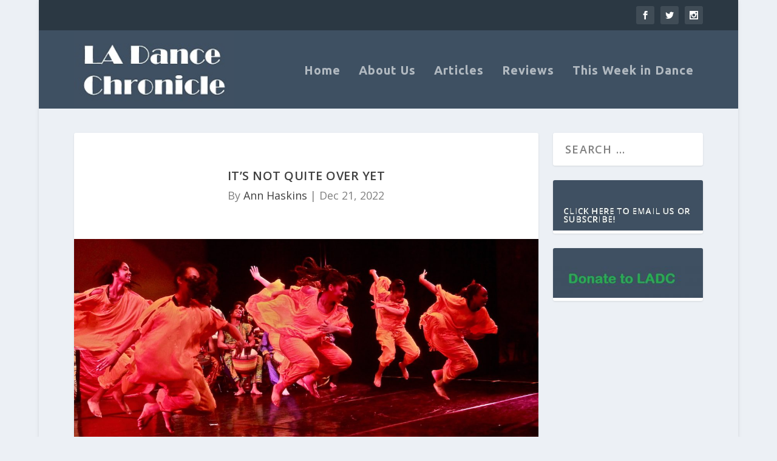

--- FILE ---
content_type: text/html; charset=UTF-8
request_url: https://www.ladancechronicle.com/wp-admin/admin-ajax.php
body_size: -92
content:
{"post_id":26912,"counted":false,"storage":[],"type":"post"}

--- FILE ---
content_type: text/html; charset=utf-8
request_url: https://www.google.com/recaptcha/api2/anchor?ar=1&k=6Ldd1GooAAAAAB1suLx9zhtu-gWoY_Ht1Y6aqlEK&co=aHR0cHM6Ly93d3cubGFkYW5jZWNocm9uaWNsZS5jb206NDQz&hl=en&v=PoyoqOPhxBO7pBk68S4YbpHZ&size=invisible&anchor-ms=20000&execute-ms=30000&cb=t6x4f4g9a07d
body_size: 48792
content:
<!DOCTYPE HTML><html dir="ltr" lang="en"><head><meta http-equiv="Content-Type" content="text/html; charset=UTF-8">
<meta http-equiv="X-UA-Compatible" content="IE=edge">
<title>reCAPTCHA</title>
<style type="text/css">
/* cyrillic-ext */
@font-face {
  font-family: 'Roboto';
  font-style: normal;
  font-weight: 400;
  font-stretch: 100%;
  src: url(//fonts.gstatic.com/s/roboto/v48/KFO7CnqEu92Fr1ME7kSn66aGLdTylUAMa3GUBHMdazTgWw.woff2) format('woff2');
  unicode-range: U+0460-052F, U+1C80-1C8A, U+20B4, U+2DE0-2DFF, U+A640-A69F, U+FE2E-FE2F;
}
/* cyrillic */
@font-face {
  font-family: 'Roboto';
  font-style: normal;
  font-weight: 400;
  font-stretch: 100%;
  src: url(//fonts.gstatic.com/s/roboto/v48/KFO7CnqEu92Fr1ME7kSn66aGLdTylUAMa3iUBHMdazTgWw.woff2) format('woff2');
  unicode-range: U+0301, U+0400-045F, U+0490-0491, U+04B0-04B1, U+2116;
}
/* greek-ext */
@font-face {
  font-family: 'Roboto';
  font-style: normal;
  font-weight: 400;
  font-stretch: 100%;
  src: url(//fonts.gstatic.com/s/roboto/v48/KFO7CnqEu92Fr1ME7kSn66aGLdTylUAMa3CUBHMdazTgWw.woff2) format('woff2');
  unicode-range: U+1F00-1FFF;
}
/* greek */
@font-face {
  font-family: 'Roboto';
  font-style: normal;
  font-weight: 400;
  font-stretch: 100%;
  src: url(//fonts.gstatic.com/s/roboto/v48/KFO7CnqEu92Fr1ME7kSn66aGLdTylUAMa3-UBHMdazTgWw.woff2) format('woff2');
  unicode-range: U+0370-0377, U+037A-037F, U+0384-038A, U+038C, U+038E-03A1, U+03A3-03FF;
}
/* math */
@font-face {
  font-family: 'Roboto';
  font-style: normal;
  font-weight: 400;
  font-stretch: 100%;
  src: url(//fonts.gstatic.com/s/roboto/v48/KFO7CnqEu92Fr1ME7kSn66aGLdTylUAMawCUBHMdazTgWw.woff2) format('woff2');
  unicode-range: U+0302-0303, U+0305, U+0307-0308, U+0310, U+0312, U+0315, U+031A, U+0326-0327, U+032C, U+032F-0330, U+0332-0333, U+0338, U+033A, U+0346, U+034D, U+0391-03A1, U+03A3-03A9, U+03B1-03C9, U+03D1, U+03D5-03D6, U+03F0-03F1, U+03F4-03F5, U+2016-2017, U+2034-2038, U+203C, U+2040, U+2043, U+2047, U+2050, U+2057, U+205F, U+2070-2071, U+2074-208E, U+2090-209C, U+20D0-20DC, U+20E1, U+20E5-20EF, U+2100-2112, U+2114-2115, U+2117-2121, U+2123-214F, U+2190, U+2192, U+2194-21AE, U+21B0-21E5, U+21F1-21F2, U+21F4-2211, U+2213-2214, U+2216-22FF, U+2308-230B, U+2310, U+2319, U+231C-2321, U+2336-237A, U+237C, U+2395, U+239B-23B7, U+23D0, U+23DC-23E1, U+2474-2475, U+25AF, U+25B3, U+25B7, U+25BD, U+25C1, U+25CA, U+25CC, U+25FB, U+266D-266F, U+27C0-27FF, U+2900-2AFF, U+2B0E-2B11, U+2B30-2B4C, U+2BFE, U+3030, U+FF5B, U+FF5D, U+1D400-1D7FF, U+1EE00-1EEFF;
}
/* symbols */
@font-face {
  font-family: 'Roboto';
  font-style: normal;
  font-weight: 400;
  font-stretch: 100%;
  src: url(//fonts.gstatic.com/s/roboto/v48/KFO7CnqEu92Fr1ME7kSn66aGLdTylUAMaxKUBHMdazTgWw.woff2) format('woff2');
  unicode-range: U+0001-000C, U+000E-001F, U+007F-009F, U+20DD-20E0, U+20E2-20E4, U+2150-218F, U+2190, U+2192, U+2194-2199, U+21AF, U+21E6-21F0, U+21F3, U+2218-2219, U+2299, U+22C4-22C6, U+2300-243F, U+2440-244A, U+2460-24FF, U+25A0-27BF, U+2800-28FF, U+2921-2922, U+2981, U+29BF, U+29EB, U+2B00-2BFF, U+4DC0-4DFF, U+FFF9-FFFB, U+10140-1018E, U+10190-1019C, U+101A0, U+101D0-101FD, U+102E0-102FB, U+10E60-10E7E, U+1D2C0-1D2D3, U+1D2E0-1D37F, U+1F000-1F0FF, U+1F100-1F1AD, U+1F1E6-1F1FF, U+1F30D-1F30F, U+1F315, U+1F31C, U+1F31E, U+1F320-1F32C, U+1F336, U+1F378, U+1F37D, U+1F382, U+1F393-1F39F, U+1F3A7-1F3A8, U+1F3AC-1F3AF, U+1F3C2, U+1F3C4-1F3C6, U+1F3CA-1F3CE, U+1F3D4-1F3E0, U+1F3ED, U+1F3F1-1F3F3, U+1F3F5-1F3F7, U+1F408, U+1F415, U+1F41F, U+1F426, U+1F43F, U+1F441-1F442, U+1F444, U+1F446-1F449, U+1F44C-1F44E, U+1F453, U+1F46A, U+1F47D, U+1F4A3, U+1F4B0, U+1F4B3, U+1F4B9, U+1F4BB, U+1F4BF, U+1F4C8-1F4CB, U+1F4D6, U+1F4DA, U+1F4DF, U+1F4E3-1F4E6, U+1F4EA-1F4ED, U+1F4F7, U+1F4F9-1F4FB, U+1F4FD-1F4FE, U+1F503, U+1F507-1F50B, U+1F50D, U+1F512-1F513, U+1F53E-1F54A, U+1F54F-1F5FA, U+1F610, U+1F650-1F67F, U+1F687, U+1F68D, U+1F691, U+1F694, U+1F698, U+1F6AD, U+1F6B2, U+1F6B9-1F6BA, U+1F6BC, U+1F6C6-1F6CF, U+1F6D3-1F6D7, U+1F6E0-1F6EA, U+1F6F0-1F6F3, U+1F6F7-1F6FC, U+1F700-1F7FF, U+1F800-1F80B, U+1F810-1F847, U+1F850-1F859, U+1F860-1F887, U+1F890-1F8AD, U+1F8B0-1F8BB, U+1F8C0-1F8C1, U+1F900-1F90B, U+1F93B, U+1F946, U+1F984, U+1F996, U+1F9E9, U+1FA00-1FA6F, U+1FA70-1FA7C, U+1FA80-1FA89, U+1FA8F-1FAC6, U+1FACE-1FADC, U+1FADF-1FAE9, U+1FAF0-1FAF8, U+1FB00-1FBFF;
}
/* vietnamese */
@font-face {
  font-family: 'Roboto';
  font-style: normal;
  font-weight: 400;
  font-stretch: 100%;
  src: url(//fonts.gstatic.com/s/roboto/v48/KFO7CnqEu92Fr1ME7kSn66aGLdTylUAMa3OUBHMdazTgWw.woff2) format('woff2');
  unicode-range: U+0102-0103, U+0110-0111, U+0128-0129, U+0168-0169, U+01A0-01A1, U+01AF-01B0, U+0300-0301, U+0303-0304, U+0308-0309, U+0323, U+0329, U+1EA0-1EF9, U+20AB;
}
/* latin-ext */
@font-face {
  font-family: 'Roboto';
  font-style: normal;
  font-weight: 400;
  font-stretch: 100%;
  src: url(//fonts.gstatic.com/s/roboto/v48/KFO7CnqEu92Fr1ME7kSn66aGLdTylUAMa3KUBHMdazTgWw.woff2) format('woff2');
  unicode-range: U+0100-02BA, U+02BD-02C5, U+02C7-02CC, U+02CE-02D7, U+02DD-02FF, U+0304, U+0308, U+0329, U+1D00-1DBF, U+1E00-1E9F, U+1EF2-1EFF, U+2020, U+20A0-20AB, U+20AD-20C0, U+2113, U+2C60-2C7F, U+A720-A7FF;
}
/* latin */
@font-face {
  font-family: 'Roboto';
  font-style: normal;
  font-weight: 400;
  font-stretch: 100%;
  src: url(//fonts.gstatic.com/s/roboto/v48/KFO7CnqEu92Fr1ME7kSn66aGLdTylUAMa3yUBHMdazQ.woff2) format('woff2');
  unicode-range: U+0000-00FF, U+0131, U+0152-0153, U+02BB-02BC, U+02C6, U+02DA, U+02DC, U+0304, U+0308, U+0329, U+2000-206F, U+20AC, U+2122, U+2191, U+2193, U+2212, U+2215, U+FEFF, U+FFFD;
}
/* cyrillic-ext */
@font-face {
  font-family: 'Roboto';
  font-style: normal;
  font-weight: 500;
  font-stretch: 100%;
  src: url(//fonts.gstatic.com/s/roboto/v48/KFO7CnqEu92Fr1ME7kSn66aGLdTylUAMa3GUBHMdazTgWw.woff2) format('woff2');
  unicode-range: U+0460-052F, U+1C80-1C8A, U+20B4, U+2DE0-2DFF, U+A640-A69F, U+FE2E-FE2F;
}
/* cyrillic */
@font-face {
  font-family: 'Roboto';
  font-style: normal;
  font-weight: 500;
  font-stretch: 100%;
  src: url(//fonts.gstatic.com/s/roboto/v48/KFO7CnqEu92Fr1ME7kSn66aGLdTylUAMa3iUBHMdazTgWw.woff2) format('woff2');
  unicode-range: U+0301, U+0400-045F, U+0490-0491, U+04B0-04B1, U+2116;
}
/* greek-ext */
@font-face {
  font-family: 'Roboto';
  font-style: normal;
  font-weight: 500;
  font-stretch: 100%;
  src: url(//fonts.gstatic.com/s/roboto/v48/KFO7CnqEu92Fr1ME7kSn66aGLdTylUAMa3CUBHMdazTgWw.woff2) format('woff2');
  unicode-range: U+1F00-1FFF;
}
/* greek */
@font-face {
  font-family: 'Roboto';
  font-style: normal;
  font-weight: 500;
  font-stretch: 100%;
  src: url(//fonts.gstatic.com/s/roboto/v48/KFO7CnqEu92Fr1ME7kSn66aGLdTylUAMa3-UBHMdazTgWw.woff2) format('woff2');
  unicode-range: U+0370-0377, U+037A-037F, U+0384-038A, U+038C, U+038E-03A1, U+03A3-03FF;
}
/* math */
@font-face {
  font-family: 'Roboto';
  font-style: normal;
  font-weight: 500;
  font-stretch: 100%;
  src: url(//fonts.gstatic.com/s/roboto/v48/KFO7CnqEu92Fr1ME7kSn66aGLdTylUAMawCUBHMdazTgWw.woff2) format('woff2');
  unicode-range: U+0302-0303, U+0305, U+0307-0308, U+0310, U+0312, U+0315, U+031A, U+0326-0327, U+032C, U+032F-0330, U+0332-0333, U+0338, U+033A, U+0346, U+034D, U+0391-03A1, U+03A3-03A9, U+03B1-03C9, U+03D1, U+03D5-03D6, U+03F0-03F1, U+03F4-03F5, U+2016-2017, U+2034-2038, U+203C, U+2040, U+2043, U+2047, U+2050, U+2057, U+205F, U+2070-2071, U+2074-208E, U+2090-209C, U+20D0-20DC, U+20E1, U+20E5-20EF, U+2100-2112, U+2114-2115, U+2117-2121, U+2123-214F, U+2190, U+2192, U+2194-21AE, U+21B0-21E5, U+21F1-21F2, U+21F4-2211, U+2213-2214, U+2216-22FF, U+2308-230B, U+2310, U+2319, U+231C-2321, U+2336-237A, U+237C, U+2395, U+239B-23B7, U+23D0, U+23DC-23E1, U+2474-2475, U+25AF, U+25B3, U+25B7, U+25BD, U+25C1, U+25CA, U+25CC, U+25FB, U+266D-266F, U+27C0-27FF, U+2900-2AFF, U+2B0E-2B11, U+2B30-2B4C, U+2BFE, U+3030, U+FF5B, U+FF5D, U+1D400-1D7FF, U+1EE00-1EEFF;
}
/* symbols */
@font-face {
  font-family: 'Roboto';
  font-style: normal;
  font-weight: 500;
  font-stretch: 100%;
  src: url(//fonts.gstatic.com/s/roboto/v48/KFO7CnqEu92Fr1ME7kSn66aGLdTylUAMaxKUBHMdazTgWw.woff2) format('woff2');
  unicode-range: U+0001-000C, U+000E-001F, U+007F-009F, U+20DD-20E0, U+20E2-20E4, U+2150-218F, U+2190, U+2192, U+2194-2199, U+21AF, U+21E6-21F0, U+21F3, U+2218-2219, U+2299, U+22C4-22C6, U+2300-243F, U+2440-244A, U+2460-24FF, U+25A0-27BF, U+2800-28FF, U+2921-2922, U+2981, U+29BF, U+29EB, U+2B00-2BFF, U+4DC0-4DFF, U+FFF9-FFFB, U+10140-1018E, U+10190-1019C, U+101A0, U+101D0-101FD, U+102E0-102FB, U+10E60-10E7E, U+1D2C0-1D2D3, U+1D2E0-1D37F, U+1F000-1F0FF, U+1F100-1F1AD, U+1F1E6-1F1FF, U+1F30D-1F30F, U+1F315, U+1F31C, U+1F31E, U+1F320-1F32C, U+1F336, U+1F378, U+1F37D, U+1F382, U+1F393-1F39F, U+1F3A7-1F3A8, U+1F3AC-1F3AF, U+1F3C2, U+1F3C4-1F3C6, U+1F3CA-1F3CE, U+1F3D4-1F3E0, U+1F3ED, U+1F3F1-1F3F3, U+1F3F5-1F3F7, U+1F408, U+1F415, U+1F41F, U+1F426, U+1F43F, U+1F441-1F442, U+1F444, U+1F446-1F449, U+1F44C-1F44E, U+1F453, U+1F46A, U+1F47D, U+1F4A3, U+1F4B0, U+1F4B3, U+1F4B9, U+1F4BB, U+1F4BF, U+1F4C8-1F4CB, U+1F4D6, U+1F4DA, U+1F4DF, U+1F4E3-1F4E6, U+1F4EA-1F4ED, U+1F4F7, U+1F4F9-1F4FB, U+1F4FD-1F4FE, U+1F503, U+1F507-1F50B, U+1F50D, U+1F512-1F513, U+1F53E-1F54A, U+1F54F-1F5FA, U+1F610, U+1F650-1F67F, U+1F687, U+1F68D, U+1F691, U+1F694, U+1F698, U+1F6AD, U+1F6B2, U+1F6B9-1F6BA, U+1F6BC, U+1F6C6-1F6CF, U+1F6D3-1F6D7, U+1F6E0-1F6EA, U+1F6F0-1F6F3, U+1F6F7-1F6FC, U+1F700-1F7FF, U+1F800-1F80B, U+1F810-1F847, U+1F850-1F859, U+1F860-1F887, U+1F890-1F8AD, U+1F8B0-1F8BB, U+1F8C0-1F8C1, U+1F900-1F90B, U+1F93B, U+1F946, U+1F984, U+1F996, U+1F9E9, U+1FA00-1FA6F, U+1FA70-1FA7C, U+1FA80-1FA89, U+1FA8F-1FAC6, U+1FACE-1FADC, U+1FADF-1FAE9, U+1FAF0-1FAF8, U+1FB00-1FBFF;
}
/* vietnamese */
@font-face {
  font-family: 'Roboto';
  font-style: normal;
  font-weight: 500;
  font-stretch: 100%;
  src: url(//fonts.gstatic.com/s/roboto/v48/KFO7CnqEu92Fr1ME7kSn66aGLdTylUAMa3OUBHMdazTgWw.woff2) format('woff2');
  unicode-range: U+0102-0103, U+0110-0111, U+0128-0129, U+0168-0169, U+01A0-01A1, U+01AF-01B0, U+0300-0301, U+0303-0304, U+0308-0309, U+0323, U+0329, U+1EA0-1EF9, U+20AB;
}
/* latin-ext */
@font-face {
  font-family: 'Roboto';
  font-style: normal;
  font-weight: 500;
  font-stretch: 100%;
  src: url(//fonts.gstatic.com/s/roboto/v48/KFO7CnqEu92Fr1ME7kSn66aGLdTylUAMa3KUBHMdazTgWw.woff2) format('woff2');
  unicode-range: U+0100-02BA, U+02BD-02C5, U+02C7-02CC, U+02CE-02D7, U+02DD-02FF, U+0304, U+0308, U+0329, U+1D00-1DBF, U+1E00-1E9F, U+1EF2-1EFF, U+2020, U+20A0-20AB, U+20AD-20C0, U+2113, U+2C60-2C7F, U+A720-A7FF;
}
/* latin */
@font-face {
  font-family: 'Roboto';
  font-style: normal;
  font-weight: 500;
  font-stretch: 100%;
  src: url(//fonts.gstatic.com/s/roboto/v48/KFO7CnqEu92Fr1ME7kSn66aGLdTylUAMa3yUBHMdazQ.woff2) format('woff2');
  unicode-range: U+0000-00FF, U+0131, U+0152-0153, U+02BB-02BC, U+02C6, U+02DA, U+02DC, U+0304, U+0308, U+0329, U+2000-206F, U+20AC, U+2122, U+2191, U+2193, U+2212, U+2215, U+FEFF, U+FFFD;
}
/* cyrillic-ext */
@font-face {
  font-family: 'Roboto';
  font-style: normal;
  font-weight: 900;
  font-stretch: 100%;
  src: url(//fonts.gstatic.com/s/roboto/v48/KFO7CnqEu92Fr1ME7kSn66aGLdTylUAMa3GUBHMdazTgWw.woff2) format('woff2');
  unicode-range: U+0460-052F, U+1C80-1C8A, U+20B4, U+2DE0-2DFF, U+A640-A69F, U+FE2E-FE2F;
}
/* cyrillic */
@font-face {
  font-family: 'Roboto';
  font-style: normal;
  font-weight: 900;
  font-stretch: 100%;
  src: url(//fonts.gstatic.com/s/roboto/v48/KFO7CnqEu92Fr1ME7kSn66aGLdTylUAMa3iUBHMdazTgWw.woff2) format('woff2');
  unicode-range: U+0301, U+0400-045F, U+0490-0491, U+04B0-04B1, U+2116;
}
/* greek-ext */
@font-face {
  font-family: 'Roboto';
  font-style: normal;
  font-weight: 900;
  font-stretch: 100%;
  src: url(//fonts.gstatic.com/s/roboto/v48/KFO7CnqEu92Fr1ME7kSn66aGLdTylUAMa3CUBHMdazTgWw.woff2) format('woff2');
  unicode-range: U+1F00-1FFF;
}
/* greek */
@font-face {
  font-family: 'Roboto';
  font-style: normal;
  font-weight: 900;
  font-stretch: 100%;
  src: url(//fonts.gstatic.com/s/roboto/v48/KFO7CnqEu92Fr1ME7kSn66aGLdTylUAMa3-UBHMdazTgWw.woff2) format('woff2');
  unicode-range: U+0370-0377, U+037A-037F, U+0384-038A, U+038C, U+038E-03A1, U+03A3-03FF;
}
/* math */
@font-face {
  font-family: 'Roboto';
  font-style: normal;
  font-weight: 900;
  font-stretch: 100%;
  src: url(//fonts.gstatic.com/s/roboto/v48/KFO7CnqEu92Fr1ME7kSn66aGLdTylUAMawCUBHMdazTgWw.woff2) format('woff2');
  unicode-range: U+0302-0303, U+0305, U+0307-0308, U+0310, U+0312, U+0315, U+031A, U+0326-0327, U+032C, U+032F-0330, U+0332-0333, U+0338, U+033A, U+0346, U+034D, U+0391-03A1, U+03A3-03A9, U+03B1-03C9, U+03D1, U+03D5-03D6, U+03F0-03F1, U+03F4-03F5, U+2016-2017, U+2034-2038, U+203C, U+2040, U+2043, U+2047, U+2050, U+2057, U+205F, U+2070-2071, U+2074-208E, U+2090-209C, U+20D0-20DC, U+20E1, U+20E5-20EF, U+2100-2112, U+2114-2115, U+2117-2121, U+2123-214F, U+2190, U+2192, U+2194-21AE, U+21B0-21E5, U+21F1-21F2, U+21F4-2211, U+2213-2214, U+2216-22FF, U+2308-230B, U+2310, U+2319, U+231C-2321, U+2336-237A, U+237C, U+2395, U+239B-23B7, U+23D0, U+23DC-23E1, U+2474-2475, U+25AF, U+25B3, U+25B7, U+25BD, U+25C1, U+25CA, U+25CC, U+25FB, U+266D-266F, U+27C0-27FF, U+2900-2AFF, U+2B0E-2B11, U+2B30-2B4C, U+2BFE, U+3030, U+FF5B, U+FF5D, U+1D400-1D7FF, U+1EE00-1EEFF;
}
/* symbols */
@font-face {
  font-family: 'Roboto';
  font-style: normal;
  font-weight: 900;
  font-stretch: 100%;
  src: url(//fonts.gstatic.com/s/roboto/v48/KFO7CnqEu92Fr1ME7kSn66aGLdTylUAMaxKUBHMdazTgWw.woff2) format('woff2');
  unicode-range: U+0001-000C, U+000E-001F, U+007F-009F, U+20DD-20E0, U+20E2-20E4, U+2150-218F, U+2190, U+2192, U+2194-2199, U+21AF, U+21E6-21F0, U+21F3, U+2218-2219, U+2299, U+22C4-22C6, U+2300-243F, U+2440-244A, U+2460-24FF, U+25A0-27BF, U+2800-28FF, U+2921-2922, U+2981, U+29BF, U+29EB, U+2B00-2BFF, U+4DC0-4DFF, U+FFF9-FFFB, U+10140-1018E, U+10190-1019C, U+101A0, U+101D0-101FD, U+102E0-102FB, U+10E60-10E7E, U+1D2C0-1D2D3, U+1D2E0-1D37F, U+1F000-1F0FF, U+1F100-1F1AD, U+1F1E6-1F1FF, U+1F30D-1F30F, U+1F315, U+1F31C, U+1F31E, U+1F320-1F32C, U+1F336, U+1F378, U+1F37D, U+1F382, U+1F393-1F39F, U+1F3A7-1F3A8, U+1F3AC-1F3AF, U+1F3C2, U+1F3C4-1F3C6, U+1F3CA-1F3CE, U+1F3D4-1F3E0, U+1F3ED, U+1F3F1-1F3F3, U+1F3F5-1F3F7, U+1F408, U+1F415, U+1F41F, U+1F426, U+1F43F, U+1F441-1F442, U+1F444, U+1F446-1F449, U+1F44C-1F44E, U+1F453, U+1F46A, U+1F47D, U+1F4A3, U+1F4B0, U+1F4B3, U+1F4B9, U+1F4BB, U+1F4BF, U+1F4C8-1F4CB, U+1F4D6, U+1F4DA, U+1F4DF, U+1F4E3-1F4E6, U+1F4EA-1F4ED, U+1F4F7, U+1F4F9-1F4FB, U+1F4FD-1F4FE, U+1F503, U+1F507-1F50B, U+1F50D, U+1F512-1F513, U+1F53E-1F54A, U+1F54F-1F5FA, U+1F610, U+1F650-1F67F, U+1F687, U+1F68D, U+1F691, U+1F694, U+1F698, U+1F6AD, U+1F6B2, U+1F6B9-1F6BA, U+1F6BC, U+1F6C6-1F6CF, U+1F6D3-1F6D7, U+1F6E0-1F6EA, U+1F6F0-1F6F3, U+1F6F7-1F6FC, U+1F700-1F7FF, U+1F800-1F80B, U+1F810-1F847, U+1F850-1F859, U+1F860-1F887, U+1F890-1F8AD, U+1F8B0-1F8BB, U+1F8C0-1F8C1, U+1F900-1F90B, U+1F93B, U+1F946, U+1F984, U+1F996, U+1F9E9, U+1FA00-1FA6F, U+1FA70-1FA7C, U+1FA80-1FA89, U+1FA8F-1FAC6, U+1FACE-1FADC, U+1FADF-1FAE9, U+1FAF0-1FAF8, U+1FB00-1FBFF;
}
/* vietnamese */
@font-face {
  font-family: 'Roboto';
  font-style: normal;
  font-weight: 900;
  font-stretch: 100%;
  src: url(//fonts.gstatic.com/s/roboto/v48/KFO7CnqEu92Fr1ME7kSn66aGLdTylUAMa3OUBHMdazTgWw.woff2) format('woff2');
  unicode-range: U+0102-0103, U+0110-0111, U+0128-0129, U+0168-0169, U+01A0-01A1, U+01AF-01B0, U+0300-0301, U+0303-0304, U+0308-0309, U+0323, U+0329, U+1EA0-1EF9, U+20AB;
}
/* latin-ext */
@font-face {
  font-family: 'Roboto';
  font-style: normal;
  font-weight: 900;
  font-stretch: 100%;
  src: url(//fonts.gstatic.com/s/roboto/v48/KFO7CnqEu92Fr1ME7kSn66aGLdTylUAMa3KUBHMdazTgWw.woff2) format('woff2');
  unicode-range: U+0100-02BA, U+02BD-02C5, U+02C7-02CC, U+02CE-02D7, U+02DD-02FF, U+0304, U+0308, U+0329, U+1D00-1DBF, U+1E00-1E9F, U+1EF2-1EFF, U+2020, U+20A0-20AB, U+20AD-20C0, U+2113, U+2C60-2C7F, U+A720-A7FF;
}
/* latin */
@font-face {
  font-family: 'Roboto';
  font-style: normal;
  font-weight: 900;
  font-stretch: 100%;
  src: url(//fonts.gstatic.com/s/roboto/v48/KFO7CnqEu92Fr1ME7kSn66aGLdTylUAMa3yUBHMdazQ.woff2) format('woff2');
  unicode-range: U+0000-00FF, U+0131, U+0152-0153, U+02BB-02BC, U+02C6, U+02DA, U+02DC, U+0304, U+0308, U+0329, U+2000-206F, U+20AC, U+2122, U+2191, U+2193, U+2212, U+2215, U+FEFF, U+FFFD;
}

</style>
<link rel="stylesheet" type="text/css" href="https://www.gstatic.com/recaptcha/releases/PoyoqOPhxBO7pBk68S4YbpHZ/styles__ltr.css">
<script nonce="3EOohiDJbdfwdMHDYszn5Q" type="text/javascript">window['__recaptcha_api'] = 'https://www.google.com/recaptcha/api2/';</script>
<script type="text/javascript" src="https://www.gstatic.com/recaptcha/releases/PoyoqOPhxBO7pBk68S4YbpHZ/recaptcha__en.js" nonce="3EOohiDJbdfwdMHDYszn5Q">
      
    </script></head>
<body><div id="rc-anchor-alert" class="rc-anchor-alert"></div>
<input type="hidden" id="recaptcha-token" value="[base64]">
<script type="text/javascript" nonce="3EOohiDJbdfwdMHDYszn5Q">
      recaptcha.anchor.Main.init("[\x22ainput\x22,[\x22bgdata\x22,\x22\x22,\[base64]/[base64]/[base64]/ZyhXLGgpOnEoW04sMjEsbF0sVywwKSxoKSxmYWxzZSxmYWxzZSl9Y2F0Y2goayl7RygzNTgsVyk/[base64]/[base64]/[base64]/[base64]/[base64]/[base64]/[base64]/bmV3IEJbT10oRFswXSk6dz09Mj9uZXcgQltPXShEWzBdLERbMV0pOnc9PTM/bmV3IEJbT10oRFswXSxEWzFdLERbMl0pOnc9PTQ/[base64]/[base64]/[base64]/[base64]/[base64]\\u003d\x22,\[base64]\\u003d\x22,\x22wrVvei0ow4wuw4zCnMOYC8ObwrHCkBDDg2UIWlHDlcKUNDtjw7/CrTfCssKPwoQBQTHDmMO8C2PCr8O1KU4/[base64]/wpRmw4LDizLDogMvB8OEAsOKTylLwqcaaMKOOMO5eThlFn7DnCnDlkTCuhHDo8OsZMOWwo3DqjBWwpMtYsKYEQfCmMOew4RQWG9xw7IWw6xcYMOHwosIIkjDlyQ2woh/wrQ0Z1spw6nDh8OMR3/CkifCusKCcsK/C8KFGTJ7fsKYw4zCocKnwplCW8KQw4R1EjkSRjvDm8KswoJ7wqERMsKuw6QoGVlUAD3DuRlKwo7CgMKRw6PClXlRw50UcBjCrcKrO1dFwp/CssKOXSZRPlHDpcOYw5Agw7vDqsK3OmsFwpZ4eMOzWMKeahrDpxA7w6hSw5TDjcKgN8O+Rwccw4rCvnlgw47DpsOkwpzChWc1bS/CnsKww4ZdNGhGHcKfCg9lw7xvwowATU3DqsO3E8Onwqh8w6tEwrc0w61UwpwRw6nCo1nCmXU+EMOuLwc4WMOmNcOuPA/CkT42LnNVMAQrB8K/wrl0w585wqXDgsOxAsK1OMO8w7rCvcOZfGnDtMKfw6vDsBA6wo5Tw5vCq8KwCcKuEMOUPDJ6wqVUb8O5HkszwqzDuRPDtEZpwodgLDDDmcKzJWVpEgPDk8Oswok7P8K4w5HCmMObw7rDnQMLZGPCjMKswrDDn0AvwqvDisO3wpQMwo/DrMKxwoDCrcKsRQ8wwqLCln/Dkk4ywofCh8KHwoY5PMKHw4d3M8KewqMzMMKbwrDCkMKsaMO0K8KUw5fCjUjDocKDw7oQTcOPOsKIRsOcw7nCk8ODCcOiVDLDvjQBw75Bw7LDhsOBJcOoJcOZJsOaNUsYVTHCnQbCi8KgLS5Ow5Y/w4fDhX5XKwLCugtodsO5BcOlw5nDlMO1wo3CpALCj2rDmlpww5nCphrCvsOswo3DpC/Dq8K1wr5yw6d/w58Qw7Q6OjXCrBfDsEMjw5HCtBpCC8O/wpEgwp5fIsKbw6zCt8OIPsK9wo/DuA3Cmh7CpjbDlsKwASUuwoBLWXIwwoTDono9IhvCk8KmEcKXNXXDhsOER8OJaMKmQ3jDhiXCrMO3TUsmRcOqc8KRwpHDoX/[base64]/QxZIw55wOVUXewPDq8KAwoVtV1ByJmEBwojCunXDhGHDtRvCoATDg8KUajlSwpXDnTVsw4nCo8OwOivDqcOiXsKKwqF6b8Kjw6xlGDvDiyrCj2XDqmhxwotTw4E5UcOyw686wpFcEUtUw7PCrR/Duncaw45JIz/CsMKQbz8dwpU/[base64]/DvEHCp8KPcmwjLEzDs8OpJ8OlwrbDocKiehXCuznDr0Fww4rCr8OzwpgrwoLCiS/DvWfCgwRPWSdBN8KXDcO9F8KtwqY7wokGOCrDvWkww7VACEDDgsK9wpRZdMKEwrcYb2NGwocRw7oFVsOwSRDDm2MYbMOJCQIaN8KCwqYNwoDDoMO5Vi7DqDvDnBTCtMOCPgfCp8O3w6XDpUzDmsOjwoXDgQpWw4TDmMOFPh1Cwo08w7wiDB/[base64]/[base64]/CjnvDuMOmdcOrJMKLUzYMwqPCgFpUw4vCgE/[base64]/Dgn8cw7LDti4KwozDmATDiTsDw4PClMOWJRPCv8KyNcKhw4h1OsOmwrlLwpVKwqfCqsKEwoJzbVfDrMOMUSgQw5LCtlRzN8KdTQPDo1JnPXXDucKBS1TClcKcw4tNwq7CiMK6BsObVyLDmMOBAnMpNkIXcsOKIXUww5F6NsOJw7DCkVBlLm/CuyLCrgwtVsKrwqAPQm0WKz3CssK5w5QyBcKqZ8OWTjZhw5Zewp/CsxDChsOHw4bDkcKXwobDnD4aw6nCvAkWw5rDnMKUQsKVw7PCp8K3VnfDh8KOZcKcLMOYw7J8GsOtcFjCtcKIEWDDksO+wqrDgcO5OcK/wovDrF/CmsKZRcKgwr82DCDDnsOFNcOgwq1jwrBKw7dzOMOvVnNQwqtvw6Y8AcOhw4bDi2hZWcOoTgwWwrvDsMKZwpE1w6Bkw4A3wonCtsKpV8OjOsOFwoJOwobCt37CnsO/EEd9UcOpI8K/UUpxVGHCscODXMKkwrsZOMKbwoVNwptKw7xea8KSwr3CpcO0wqsLHcKLYcOXcBTDgsO+wo7DksKBwrnCuFlrPcKXwrDCnFguw6zDgcONBsOuw7/CgsOISHVRw7PCjzNRwovCjcK+WnAXX8KgUzDDpcOYwpTDkxt5C8KVDl3DtsK9czcfQcO6QjNxw63Do0siw5hwNkvCiMKHw7fDjsKew63DqcOkL8KLw7XCl8OPf8ONw7HCsMKwwqfDpQUNKcONw5PCo8KUw5t/CRQcM8Ozw6XDikdow7JCwqPDvktowovDpU7CoMKiw6fDqcOJwqTCvcKjOcKQAcK5R8Kfw6NtwpQzw6pKw7DDisKCw6MRJsO0R0vCrSLCkRrDsMKWwrTCp3HCnMKOezNVYSbCuRHDk8OzAcKIbH7Cu8KmJHIofMKKdEPCocKsMcODwrdOYGY9w6TDrMK3wp/CpgQpwo/Du8KVN8K0KsOnWhzDq21rARjDq0PClS/DmgY/wrZhH8OMw4RwFMOoR8KwB8OiwpQUOz/Dl8KDw5ZKFMOBwoNOwrHCgg9/w7fDrSgCUVZEEyTCrsK3w5NRwozDhMOxw4RTw6nDrRstw7gDasOzQsO8ScKgworCtMKgCR/[base64]/wr3DoMKjJ3DDocKjBETDq1LDshTDqDgQcMO6N8K9XsO3w6dhw70Rwo/DjcKzwoPCv3DCr8Ohwqcbw7HDtUXDlXBBMzEqMivClMKuwoICHMOSwoZTwrUswoMZecKyw6zCmMK2TzxqAcOrwpVAw7HCoCZYKcO4R2/[base64]/XsOFwr4rwpLDtsK/wqzDpjjDqQTDt27Dvl7CgMKBfVnDscOYw7F8YF/DqhrCr0vDqT/DrjklwqfCqcKkCV8CwpQNw5XDlMKQw486D8K6bMKEw4E6wpJ2QMOnw5zCk8Oww7tEeMOyHCXCuTLDlMKpW03Cig9FHsOmwrgCw4zDmcKTEQXCnQt/FMKJNsK6IxkSwro3OMOwEsOXRcOxwq1rwoBbVsOIw4YlGhIlw5JxE8KPwpZIwrkxwr/[base64]/[base64]/[base64]/Dq8O3Vy/CgTg3BS7CuALDrsOmw6lTcmXDmGDCq8KfwrQgwpDDsG/[base64]/[base64]/CoVttKhPDocOgTB/DvHrCjh1WwpVDQiXCkFU2w5bDljg0wqbCtMOrw4bCljrDu8KKw5VmwpnDkMK/w64Tw45RwrbDnkvDhcOpAxYOdsOUTxYDOcKJwofCsMOSwo7CtsK0wofDmcK6FTzDgMKVwrPDocKtDBYswoVdFCoAZMOJbcKdXMKFw6MMw5lqGhIsw4rDhFBOwq0tw63Cgx8bwozClMOwwqTCoTtxcSwhfS7CjMOpBwQEwrYiUsOWwphcV8OLKcOEw6/DvyfDhMOrw6vDryxnwp7DgBfCl8KrVMO1w7DCoi5Kw41ON8OAw7ZqAmrCpE4afsOGwpPDvcKMw5LCsxlnwps8AwXDiA/CkkjDsMOKSikYw5LDvcKjw6nDicKbwrXCs8K2XTDCpMKcw5fCqnsOwqPDkX/[base64]/[base64]/CoBM4XMOpKBxlGMO+w48Pwqdsw7jCocORL3clwoIwZsKKw69iw4bDsnHCn1nDtmAuwqnDm2Jrw7gNLmfClQ7DsMK5HcKdHyMud8ONesOxKEbDnhHCp8K5QRXDtsODwqnCoi0rB8OLQ8OWw4M2U8O/w7fCjDM/w5PClsOZYwzDsxPCosKww4rDlFzDrUU7ZMKoHQjDtlXCqsO6w5oeY8KoYT01Q8K5w4PCoCjDn8K+J8Oaw4/DncKlwpljcmnCr0/DgX5Cw5Nfw6HClMO/w47CusKsw6bCvy1YecKfImQpdETDgXYAwpDDuRHCjEPChMOzwpRJwpoNIsKfJ8KYeMK4wqpUSh7CjcKsw4cLG8O4SQ/DqcKtwqzDtcK1CxzCtWIjbcKrw73CvGTCr2nCoSDCrMKDPcOFw5tnIMOFdhVGM8O0w67DkcKowrx0EVHDqsOswrfCl2PDliXDonIWGMO8Q8O/wqTCmMOYw4PCqQvDpcOATcKgFhjDmcKCwoYKWn7DlUbDo8KiRAl6w6IJw79Lw699w67Dq8OWR8K0w7TDrMO7CAkRwrp5wqA1YsKJAVNiw41QwpvCt8KTTkJ/csOowrfCrsKdwqjCthAmWcKdIMKpZCxjfU7CgAo4w7DDpMO/wr/CicKfw4/DmcOqwoY1wp7DpyUBwrk+MTJMS8KPwpHDgGbCrAfCqyI6w6vDkcO0MRfDvSJfeArChnXCoxMbwp9jwp3DsMOQw6zCrljDtMKjwq/[base64]/[base64]/CqmsDFsOUMcO1w6tqw7VOw7bCtsONAiVHw7IVw5HCiXvDpnnDgGPDvl4Fw6l7dsKcU23DqEMBd1InR8KWwr7Chg9nw6/[base64]/ODVENMOnwrPDrMKXIcK2wrDDqyTDrzHCiBMrw7HCkSzDiBjDocKNW1YjwrLCtDHDvxnCnMKkZAkxZMKVw7JELQ/DssKTw5jCn8KSasOrwoMXXQI6bzfCpiHChMOZEcKTUnnCvHUKQ8KJwpRMw7N9wqHCpcOQwq3CnMKQIcOLbgvDk8OcwpDCqXdMwrtyasO1w6FddMKlKU7DmH/CkAsBJsKVeSHDpMKdwpLChxLDu2DCh8KnXEllwpzChD7Co3TCszBaB8KmZcOuDG7DuMKIwqzDi8K+b13DgkkwIcKWDcOxwrVvwq3ChsOdNcKOw4fCnTLCpCzClWg/YcKuSiYQw77CszliQsOQwoPCjV3Dkywjwq52wpAyOEHCtmLDjGPDgiXDvnLDjjnCqsOewqo9wrRDwpzConNHw6dzwrnCq1nCg8KQw5TDhMOFcMOrwr9NOR00wpbDj8OZwpsVwoPCqsKpMwHDjCzDkW/CqMO6WcODw6dNw5Bmwr5vw61aw54zw5rDoMKvecKhwrLCn8OmZ8KvFMKjG8KUVsOyw6TCiFosw4wIwoUIw5jDhGnDiWPCmxrDvkzDlhzCtBkHZmA+wpbCpkHDoMK1UmwYJVrDjMKHYzrDtxXDoRPCp8K/w4nDrcKdBH3DjR0Kw7Q9w55pwpRgwoZJfsOSFV8rXQ7CuMO5wrRyw5QCVMORwqJ/wqXCsC7CkcOwKsKjw4DDgsKESMKDw4nCmcOeB8KLN8Kqw7bCg8OywpEBwoQPwpXCoS4YwrzCvlfDtcK3w6dHw63Cu8OhT1fCiMKzCCvDpVvCuMKuOBHCjsOhw7fDlVwQwpx/w6NFDMOzU10OYTVFwq1+wr7DhQYtSsOoHsOCKMOsw5vCt8KKJhrCqsKpVcKUBMKdwrI/w5Uuw67DqcO7wqxzwoDDhsONwqMTwqfCsGvCsDpdwoA4wrEEw6zDqi8HZ8Kvw6nCqcObQlwcY8K0w7Z9w4bClHs8w6bDk8OvwqHCuMKuwoDCusKWCcKlwqddwqkBwqEaw5XChjcyw6bClR/DvGjDkQ1wd8O8w45ww4IJVcOgw5bDucKZdGnCozwNVAzCqMO5AcKzwoPDmzrCjH4zVcKvwqh4w7xJayExw6rCm8K1T8O1D8KTwqgow6rDhUvDlsO9P3LDol/Dt8OEw54yJRDDoBBawo43wrY5FmXCscONwq1vcUXCoMOxEzPDokFLwqXCqj/Ds23CvhYkwoPDshXDpgBYDWVzw63CkifDhcKcdwtjZ8OIBQbCnsOhw63Diw/[base64]/[base64]/DtV9iEcOSwo5Ww5TDvHPCoGo/wrTCl8Ohw5rCh8Kgw5pfB11hRE3CqxVUC8K5SFTDvcK3OwRNY8O7woceMiYlK8OEw47DrjrDmcOqScKAW8OyJMKww7Z3ZisWWiZxUixvwp/DgW4BKS19w4xuw64bw6DDiRNrVyZkOHrClcKrw5FBFx4YMMKIwpzDmz/Du8OQCnDDv3lATgprwoHDvToUwqZkb03CvsKkwoTCtDbDmiLDlwQrw5fDssOFw7EEw7ZZQ0vCgsKlw6nDs8OHRsOcIMOqwqNUw5ocfQfDgMKlwojCiGo2W2zCiMOKeMKGw58MwobCiU5vEsO1IMKVO0PCpmIPEiXDikLDvsObwrUmcMKvcMKlw4FCP8KbL8OFw4/CrXvDi8ORw6IxfsOFViwWCsOSw6PCkcONw7/CsXgHw49Lwp3DnGYtEBxxw5PCugTDv1U1SCoYcDF9w7jDuzRWIyh8VcKIw6caw6LCp8OOR8OPwrBKGMKIDcOeenktwrLDvRPCqcKSwpTConjDrHPCuzQLShQBQSoZecKxwphowr1/MSBSw4nCrxAbw5HDnWJtwpUkIUvCjXUFw5/Cq8Kcw5pqKlTCt03DlsKFM8KJwqDDkW45YcKJwr3Ds8O0LmonwpjCocOTVcO7wrDDvAzDtX4ffsKdwqLDscOPfMKXwp9Vw4M3CnPCoMOwPBp5Ox/CjHjDg8KJw5TDmMOww6XCrMOeR8KawqXDsD/DgA3CmWsdwqjCssKoTMKiU8KpHkIFwpA3wrU8Sz/[base64]/w5nDjAXDncO3wrk3w4TDgsONwrXDpMKKwpDDhcOuw6Z/w6rDncOZNmgQR8KXwpPDqsOWwooNEiRuwrxWGB7CtDLDgcKLw47CpcOwCMKAXA3Ch1ADw4QNw5Jywr3DlSTDhMO3QQrDh03CvcKcwpvDqkXDhG/CnsKrwqlUMx7Ch34xwq50w7p0w4ZnG8OSCl9tw77ChcKtw5LCszrChBXCvWfCjWPCsQFHdcOjL35KDMKswq7Cki0Ww4vCggLDt8ONBsOnKX3DvcKzw6TCnw/[base64]/w7LDv8OVb8KLw70nOsKAwrESwqTCt8OsbGYFwoUrw55AwpM/w4nDnsKmesKWwo1AeyrDvk9Bw5EPUTFZw6wDwqPCt8OswrzDsMODw7lSwrQACXXDgcORwpDCrWzDh8OfSsOQw7vCgsKqV8KWSMOhXCzDncKiSm3ChMO1EcOVcWbCqcO/YcOBw5dIA8OZw4fCp29Two0/RhtNwpzDhk/DuMOrwpXCl8KkPwBdw7rDu8KBwr3DuWHCnAFXwqlVYcOidcOewqfCt8KfwqbCpkDCoMOIXcKVC8KxwojDtUtFaUZbfcKuVsKID8KFw6PChMO1w60Gw64qw4/CjBAnwrvCoUfDrVXClEHCnkIWw77DjMKiEsKZwr9DQjUcwqvCo8OULVnCnU1HwqM9w6dZFMKkYggAU8K1OE/DuwVdwpIowpbDgMOVd8KaNMOYwpVswqXCkMKIPMKxaMKsEMKUMFo1woXCrsKBKzbCrELDu8K3dXUrTRlAKzrChMOAGMOEw7hfEMKfw6IXHTjCnh/CsHrCiWDCj8OwfC7DvcOiOcKPw7kcacKFDCrCrMKtGCARWsKPJwBpw49kdsK1cXrDqsOqw7fCgydaBcKzVUUVwpg5w4nCvMOwU8Kuc8Ovw4Z/w4/[base64]/Dg1wNfcKCwojDk3dvEWh/YwPCuVbDlBMTwrYyLEfCoB7DpnVXFMOlw6DCk03DocOdBVpDw7hfUUpow5/ChMOLw44jwrEHw5wFwobDnhc1WEzCj0cDXMKIFcKfw6fDpnnCsyvCpj4pYcO1wrosEWDCksOWw4HDmg3Ch8OQw5nCix1zBwXDkjfDtMKSwpBCw6TClGhCwpLDpmopw5/DjmswMcKSVsKrOcOEwqtWw7PCosOoMXrDuTrDkjHCmnPDsETDkjzCgg7ClMKFNsKNNMK0AsKFVnLCk2Zhwp7Dg2QkHkAHCCjDiWfCjjnCg8KRDmJiwrg2wppGw5fDhMO1SkMww5zCk8K4wqDDqMKxwrPDj8OXRFzDmRUeDsK/wrnDh2srwoh9RWXCtidBw6XCncOTdkjCvsKiYMOFw6vDtxQ2asOtwpfCnBBqHMOVw4w1w6pPw57Dng/Diy4oFMOEw5Qhw7Ijw7MxZMO2bjXDmsKWw6wQQsO3f8KMLhrCrMKxByQOw44Vw5TCvsKfeC3DicOKRcOOW8KkZcOSDsK/K8Kew4nClAsHwoZ9ecOVbMK+w6N9w4BRZcKjYcKeZ8OXDMKYw6UBAVfCq2PDncOIwovDisOlScKJw7rDtcKNw5BlB8KWM8Otw4c9wrhXw6IHwrNYwqfCtcOrw7nDsVRkW8KbOsK4w49uw5LCosOuw5I/ByhPw6XDjn5fOwTCukUMPsKsw4UBw4zDmyorw7zDqjvCjMKPwrbDi8OCw7zCmMKbwodLTsKLPD3CtMOiBsKsXcKowrobw6bDslsMwojDjVtew4HDrnNcciDDtlbDqcKpwpnDs8Kkw5sZTxx+w7/Dv8KkRsK5woV3wrHCkcKww6LDu8O0JcOIw6/ClEI6w7Y1QysZw5kpV8O2biBrw5Eewo/CkHsVw5TCh8KiGQ48fyPDi2/CvcOIw5XCjcKDwqNFJWIRwojCugPChcKKRUcjwobCvMKbw74CPXROw6PDi3bCqMKKwrUNH8K1esKswpXDg1TCo8Orwqlfwqs/LcK0w6AWVsKxw7HDocKmwqvCnl/[base64]/[base64]/FMKoZyZjwprChsKCO8K5enp0csOow7deccK4WcKUw6gTdQ0WZcObH8KXwox1J8O3UsK3w51Xw5XDhzXDtsOHw4vCjHDDqcKwVULCvMK0P8KXHMOfw77DkAp+DMKawpjDvcKrUcOswr0tw6XCizI+w4tETcKCwoHDj8OqGcObGUbCl2pPbgZQEizCjSLDlMOvfwlAwr/Dsn8swpnDr8KywqjCmMOvJRPCvhTDtVPDgjMSZ8OSAT8ywpzCncOIFMODHGMMT8Ksw7gWw7PDlsOAd8KOaE3DhyDCkMKUM8OwXcK3w4NUw5zCuCg8ZsK+w7ZTwq0xwpNTw7pfw7ANwp/Do8Kxf1DDi1JyZXXClnfCsjI1VwIkwoghw47DuMOHw7YCUcK8EGtCI8OEPMKqUsKGwq45wplxbcOHHQdJwp3ClcKDwr3DjC1ycX3CmzpbC8KCZEPDikHCt1DDvsKuXMKZw6DDnsOTe8OJKGbCiMOuw6cmwrEsdsOew5/DpiPChMKWbQ1wwrgfwrXCoQ/[base64]/w5c0KsOWIQbCoHh2wo8SfcKHCcKkwp8fw4HDu8KrS8O8A8KDC2UFwqzDk8OYaAZkVcKVw7IUwofDo3PDoHPDssOBwoY2UEIGWnoxwo4Gw5w5w64Xw7xTbWIPOkjCqgQ5wo9Owodyw7bCuMOZw7XConvCjsKWLRbDgB7DmsKVwo5GwogJQjnCnsOhKx0/YWZ7ABzDoUNmw4PDj8OZHsOKXcOnWCYwwpx4wrLDmMOPwrt2DsOOwqxwUMOvw7Mcw6MgIQk5w7zCksOOwrnCpcKGVMOgw4sPwq/DvcOxwqtPwrQCwrTDiVQTKTbDpcKdZ8KJw65vasONdsKbYAvDhMOKL20kwoPCnsKLXMK7VEfCnxTCnMK0SsKiPsO6W8OpwphSw7LDl1cqw74gXsOhw53DhMO6SwgjwpDCqcOracKWbEM/woJ2X8OowqxYHsKHM8OAwoUxw6rCnH4cO8OrO8K4Lx/Di8OUBsOzw6HCtT4CMXUYDG0AOyciw4zDlCFZSMOHw5jDlsOOw4XCtsOXfcOBwoLDrsOzw7zDjg9mccO3Qi7DsMO7w4Umw6PDvMOdHsKHVhvDhBbCtWtxw6vCpMKcw6RoDG47Y8OIN0jCr8O/wqbDpXJQecOTRTzDt1t+w4vDg8KwbhjCu1BYw4vCkgXCkg9XOn/[base64]/CkxnCrcOHwpgMwr3CmMO2Dn9Kb8Ocw7DDoVrDrBLDiDbCsMKwAzJBP0IYShdFw7gEw5VVwqPCpsKywohtw6zDu0HCjnHCqTgqHsK6OTZqL8OSOcKywovDgMK4fRddw7nCuMOPwpFLw7HDhsKkT27DvcKgdkPDoHo6wo8nb8KBXhFow5YgwokEwpLDrg/Cu1Zpw6bDmcOvw6NAecKbwqPDosK/w6XDsVHClnoLfSPCu8K4eQc1wpsBwpBDw5DDtDleHsK5UWZPWU3Du8KAwp7Dv2ZowrN8LEoEJj9Zw7d5JBYQw5h4w7cseTBdwp/DjcK5w5LCoMKSwolNNMOwwqbClsKzKxzDkn/CtsOWF8OkdsOLw7bDp8KNdCV9Rn/[base64]/[base64]/CucKtPsKGEwcTw6TCosKewqDCszlcw7fCqMKHw6IJL8OMKsKoAMKAXlIrEsOnwpjCh0UKPcKdRUZvAT/CjmrDrMKUM3ZLw4nDu2Jcwp45PyHDmyVzwrHDgQTCrkocdFhRwrbCiRxYRMOQw6ERwpjDh342w43Co1MvTMOeAMKiEcO0V8KBcWfCsQoew5nDhB/[base64]/IMObXHHDvCY9w4fCrkEIw6JoGwjDpAzCti/DusOwIMOnU8OhBMO5aAJkDmouwolaFsK7w4PCgGRqw7Mkw5fCnsKwOsKAw759wqvDmg/CtmQELyLDiUXDrxESw6x4w4ZVUHnCqsO7w4/[base64]/[base64]/dMObwrLCpMKvMTBrw7gEwoskAmclG8KSwqjDpsKfwprCinnCt8KDw4p+MBfCiMKXbMKSwovChSgNwrnCv8OwwpkwD8Opwp0WRMKBIxTClsOoPCbDpE/CkSfDryPDi8Okw4QZwqvDmQtFOAdzw4PDqk3CiQtbO0QfD8O/c8KpbSrDrsOAIHAwfSTCjFrDl8Oww6wOwpDDl8K9w6sFw7oHw5nCnRjDlsKsT0HCjHXCr2g2w63DicKEw7lBRsK7w6jCqQE8wr3ClsORwpshw7HCgUlMNMOnaSjDjcKPEMOZw547w4AVPFHDpcKiAWXCqFlkwoUcasOzwo3DkyHCj8KtwqEQw5PDgANwwrE7w7LDtT/DqlLCo8KBw7HCpGXDjMKEwoDCiMO5wrBGw5/[base64]/CkD0nEAfDr8OeNsO9w4hKwq3CvsK2fsKGw53CrsKSSAPChMKUaMOrwqTDuFBrw44tw5TDjsKbXngxw5/DvRsGw7jDrW7Cgz96dlbDvcKHw7jCqWoMw5bDpcOKLBwYwrHDiQ51w6/[base64]/[base64]/[base64]/Doh7CpnpCw43Dry/DlRxew4zDpiPCg2Yzw4XChnXDh8Krc8KpWMK/[base64]/[base64]/CrsKPecKow53CvHtuwox6dFk2VWbCi8O7w4pUwpLDnsOAH3Npc8KNQwbCiEjDn8KrfhAPTTDCh8K2K0FzJxRSw6Qjw4LCimfDjsO1W8OnPRvDmcO/GRHCj8K+MRIdw5fCn2zClcOaw7/Dp8KowpATw47Dj8OMJinCgmbDjDpdwqQowoXDgyxkw6rDmWbCticbw4TCiQExCcO/w6jDlTrDrDRuwrgBw67DqcKfwoNvTiJQf8OqXsKFKMKPwqV6w4vDjcK6woQyKB8xOsK9JCAoFn8ewp7DuHLClgdSYTw2w47DhRZew7zCt1Fww6rCmgHDhMKOGcKSL3w1wo7CqcKTwr/[base64]/wrLCjAhgwrJNHcKVw40gwoB3wpbCjMK1K8KMwp5xwpA9agDDgsOXw4XDvTIOw4HDmcKWHMO8wo07wqDDnivCqMKZwoLCosKZJCHDiyPCisOdw48SwpPDlsKYwohfw5kmLHzDi0bCk3rCvMOVOMKnw6MoKA/DmcOHwqNfJxbDjsOUw7bDnSXDgsOEw5nDjMO4RmR3CsKfCBXClcO1w7IFb8K6w5FXwrgTw7jCscOwCmrCssKsUyYPdsOEw6RuPWJqFAHCrXTDtU8gwrBcwqlzJSYbJ8O3wohaJizCjgTDqGoSwpJLXTTDiMOAI1bCusK4fF/ClMK1wo1oBXFfbwcmJwPCpMOEw4TCpALCnMOPU8O5wo4RwrULa8Oowq55wp7CmMKhAcKFw5FXwrpiZ8KhesOEw64vIcKwJsO/wpt7wr8zSQ1CQm8EWMKLwoHDsxbCrDgcFWXDn8Kjw5DDi8OxwpbDoMKRCQE2w5Z7JcOgEGHDo8Kyw4Jqw6HCgsO8KMOhwo/CrDw5woTCssOjw4l6IDpHwqHDjcKfQSdNTGzDksOmwrbDp01mOcKtwrnCusOtwrbCrsKsCSrDjWLDmMO5GsOdw7ZCThY9dwvCuEJnw6rCiG1uQ8KwwrfCn8OfDXkfwoR7wofCvyzCuzY5wpU/eMOqFhdXw6rDnHLCqT17IH/CjRoyccOoN8KEwpfDgx1Pw7pafcK4wrPDo8OlLcKPw5zDoMKhw78Uw7cAY8KKwqHCpcKaFSk6fMOnbMKbNcObwpIsXVpfwpVhw6Y2bwUdMS3Drx9cAcKjQG4CW2F4w5N7A8Kbw5vCg8OuJxg2w79iCMKBPsO/wp8tTF/[base64]/w4UEwrXCj8KpOcKVAzURRH3CnsKrVMO6b8OFd0kfB2DCt8KnU8OBw5LDjCPDvnxRY1bCoGEKZ31tw7zClwjCkUHDolXCmMOAwrjDlcOzRMO1I8OkwqhcT2pGIsKZw5zCkcK/T8OmHgx0MMKPw65Hw7bDiThDwoTCqsOhwrQ1wqxIw5nCsXbDnUPDpR/CrsK+U8OXSxVNwoTDq3nDsTUlVEDCp3zCqsOhwrjDiMOdRGxHwoLDhcKvaE3ClsOfw4ZWw5MQXsKmK8OUE8KmwpRjZMO0w69tw4zDgkRzLTFsLcOYw4RBFcOfRSEkaHUNacKFacOQwr4aw7sGwo1eecOgasKRN8OqZkrCpS1cw7l/w43CrsK+WAtvVMKAwqlyBXXDqlbCjiHDtDJiLDHClAktU8KaB8KBXhHCusKYwo/CumXDu8Otw4JIXxhzwpFbw5DCoUhPw4LDlnoAZRzDisKAN35kw6RGwrUWw5DCgypfwoHDkMK7BxIEESAJw6JTwofDoR0DdMO4SCYyw6nCpcOUf8O9PXHCqcO+KsKwwpvDjcOqEANeW3M2wpzCog89wpLCt8O/wobChsKNQRjDmClXQ10HwonDt8KKaxVfwprCvcKGfCIERsKzCQhIw5tWwq8NPcOMw6IpwpzCvR7ChMO/GMOnLkIfK0c1ecOjw6w5C8Ojwp4gw4kxaWcQwpzCqEF/wpHDpWjDlsKbO8Klwrpzb8KwKsOzRMOZwo7Dl3lDwqHCpcOVw4Yuw4/DjMOGw43CrVjCjMO5w6tmDjXDisO0WBh6U8Kbw4Y6wqYuBw5gwrcUwr9qAAzDnQE5AcKTCcOfCMKdwqc/[base64]/[base64]/HiI/w4LDnijDuHd7wqxMwqDDn210ISzCtzTCuiwZLjjDszzDllnCkBfDhwcqLwUBDU7Diw0kC3kyw7VgNsOiVkhaZGHDkR4+wpN5AMOmccO1AkZoLcKdwoXDqlYzRsOTYsKIdMOEw71kw4Zvwq7Dn11fwrs4wovDni/Dv8KQDHXDtl5Zw6nDg8O9wphAwqlZw6FvTcO4w5FuwrXDgkPChA8KbT8qwr/CgcKpO8O8ZsKPFcOLw7DCqS/CnHjDnsO0Xk8RTmbDs0Fua8KbBhxIPsKHEsK0T0sGFjIKV8KLw50ow5kowr/DgMK2DcOYwpkdw6HDgktmw4hxXsK6w6QRP3s/w6c1VsOAw5pFOMKvwpXDt8ONwrkvwpwtwqNQXGU8FMKIwrYkP8KBwpvDvcKqw5xRBsKHNg1PwqMYXcKkwrPDjXMpwp3Djj9Qwp1Jw6/Cq8Klwr3Ds8Kcw7PDhgtew5nCo2EzKg3Dh8Khw4U/Tx5kAHfCjTzCu3Fmwo97wqfDoVAgwp3CnijDln7DjMKSYB/Cv0TCmhB7Vk7CqMO+aF8Xw4zDnmrDrC3Dl2t0w6HCh8OSwo/DnhJ3wrY0d8KQdMOrw5vCusO2SsKpScOUwpXDucK/LsOXe8OKHsOfwrjCh8KSw6NWwoPDpAMcw6Bnw6Ijw6U/[base64]/DjlNSQHteO8OrdwXCo1XDhnjCncO5BMObasORwokJc3rDusOmw5vDt8OeLcKNwpRsw5nDtWLCtSxmFkMjwpPCs8O6wq7CgsKBwpBlw7tALcOKKFHCgMOpw71ww7XDi3HCiFkyw4bDl39AJMOnw5nCh3pgwrg5L8Krw6p3LBt1fUQaZ8KgeFIxXsO/[base64]/fMK5KyjCjz9XwqbCosO5woXDq8KCPBjCuXc2wrTCqcK1w6tcIDzDmgIOw6xcwoHDsHs6IsKBHQjCscKuw5siaV9YU8K/wqhTw7nDmMOdwpY5wr/[base64]/[base64]/Dqm3DlgIMSWlbw7bDknpYdsKsR8KyJQTClsO/w7fDoBHDm8OKFk7Dn8KjwqdEw4ERfQsIVzPDl8OQFMOGcVFTDMO7w6diwrjDgwHDjHMswpbCtcOxAcOWEXzDlSxyw5J/woPDg8KVYR7Cp3laEcOcwqDDrMOQQMOpw4vCpVnDsjAwUMKLawR9QcKjccKRwrg+w7wgwrbCjcK+w7TCunMxw4LCmQxcScOjwq9lHsO/JAQrGsOOw43DsMOqwoLCpWfDg8OswqXDuQPDlVfDgkLDl8KSORbDli7CrlLDu0Iww65FwrE4wq7DtC4YwqLDo0pSw7LDmyXCg1PDhRXDusKbw6Euw6bDqcKSLRHCpyjDnBhKPyLDpcOYwoXCpcO/HsKYw5I5woXDniEpw5HCskRRYcKvw5vCnsO5P8KwwpltwprDrsOrG8KQwo3Dv2zCkcONAyVZJVFbw7jChyPDlsK+wpp+w6zCoMKBwofDpMKGwpA1eTsEwqNVwrdrVlkCXcKIcFDCs08KX8KGwrU/w5J5wr3DowjCqsK0E1/Dv8Kpw6NVw4MEXcOFwonCvSV7McKsw7EZbFTCgjBaw7nCoyPCn8KNKcKjKsK6RMOiwrdkw57Co8OEG8KNwq3CosKWCVk7wrJ7wqvDpcOTEcO/wpRIwoDDh8Kgwpc/RXPCucKmX8OaOcOeakNdw5tTU1M9wpDDicO0w7t+TsK1X8OkBMKrw6PDslbCrmFkw6bCrMKvw6LDrRrDnXAbw5t1TkTCqnArQsOgwotUw4/[base64]/Dhz4OFsO4LUbCqicywqfDscKHYsKCw5/[base64]/[base64]/LcKQwo3DtytoBcKLw5MNH1jCtCZDOWA4w43Ci8Oswq/[base64]/DmsKCw4bDjRFPDR8OHxzCvMO7HsKGbjwQwqsuMcKaw7FuNMK5RMO+woMYOWp4wp/DvMOdRynDhsKfw5Jxw6rCo8K2w6XDjVXDu8OqwqccMcKkdFfCncOhwoHDpyp7DsOrw6R/woXDmUYWw57Dg8KMw5XDpsKHw6EHw73CtsOvwq1KXTxkDVU+QRTCgzxMEkUAZiYswrs0w6ZicMOWw40pADvDmMOST8Ojw7Qhw4JSwrvCq8OvOBsJAmLDrmYgw57DnQgLw73Di8OxT8OtGQrCpsKJVmXCqzV3YxLClcKow5gsO8Oswq8zwr5lwpcrwp/DgcKHa8KJwrYBw653X8K0f8Ofw4HDoMKFU3BIw7PCrE0XSBxXacK4TxVVwrPCv1DChzs8VcOXTcOiXBXCuhbDncO/w63Dn8Opw5o4f27Dix4lwpIgdkwTD8KwPB1WI3vCqR55al5eRl5iW0YYEjLDthlXAcKjw7sLw5vCusO3F8O7w7QAwrhBcn/CoMOMwphZRznCvzRiwoXDhMKpNsO7wppfG8KPwpDDnsOsw4zDnz7DhcKVw4ZQTgrDjMKOSMKRBcK4eBRHIi16AjLChsKcw6rCpk7Dm8KtwqVOSsOjwpFOMMKGVsKCHsOiJxbDiS/DrcKWEDXDrMKVMnBoWsOzIDp/a8OPQirDgsKxwpRPw5fCq8OowqA+wox/w5PDqCDCkEPChsKeFsKUJynDmcKMLU3CmcKxCMO/wrUkw7k/Kl4bw7h/GxbDnsOhw4zDu20awolIbMKDH8KKNsKew48pI3pIw5DClMKmEsKlw7fChMOjRHx7bMKkw7nCsMKww63CgcO7CVrCiMKKwqzCj0PCpnTDgClGSQ3DicKTw5M5MMOmw7oHbsOcYcOPw60kbn7CiR3CtxvDin3DpsOYBQnDmj0hw6jDtRXCvMOIJGNCw47Cj8K/w6Enw419CXpXLBh2DsOLw6Bcwqknw7fDvRx5w68cwqg5wogMw5LDkMKxFsKeGHFFJcOzwpBXdMOqw4fDhMKkw7lYMMOcw5l/NVYcW8K9WVfCl8Ouwp4ww7kHwoPDncKxXcOdckDCusO6wrJ8acOAZ3QGAcOXZFA+LFQabsKgZknCuwvChAVtCFDCsDVqwrhhwpIDworCrMKnwo3DucK+bMK0Pm7Dk3fDkwE2DcKJUMKDbyESwqjDgxJEW8K0w79nw7YGw5ZBwqwww7/Dm8OnTMO3VcK4SUgXwoxIw7s0w5zDpUghBVfDnEQjHlFEw5lGCxQIwqJ4XSXDmsOYC0AULVAWw57CohIMUsKiw7Quw7zCt8OvHyY5w5XChiluwqYaNk/DhxNCKcKcw7Rlw47Dr8O/XMOMTjvCo1Qjwq7CosKbTlN/[base64]/wq9Ew6fDuAlEwpJKw47DgMKiw67DjQlfw7HDusK/AcKcwrjDusObwrdnUxk9W8OdT8OvMVA8wooCLsOpwq/DqApqDwXDicK2wp0maMK6UQDDicKcAhtWwqIqwpvDrEbCtQoSEDPDlMKoAcK4w4YeSFsjEAwtPMO3w7d9ZcOoFcKvGGBEw4vCiMKDw6w9RznCsEHDvMKJPjQiRsKaLUbCsl3CuzpwYSxqw4PCj8KPw4rCrV/DgcK2wooSf8Oiw7jCjEvDh8OOTcOZwpxEMsKXw6zDjn7CpUHCksOpw63DnD7DgsOgHsO/w4PCgTIvGMKEw4Z5N8O+AxQxQMOsw5EOwr1Aw7vDlnsCwrrDvVRDZVspM8KiXwxDHXjDmQEPVRMPCQswOTDDsR3DoCrCpzHCsMKeKhnDjyXDsnNDw7zDrgYXwoIuw4zDim/Dpl94X17CqHM+woHDhWrDsMOTT27Cp0h9wrVwEUnChsK6w6hNwobCpDYCXTYqwoY9dMOQHmDDqsORw7IsRcKzG8K3w50DwrdSwod5w6nCgcKFQzjCqwXCrsOgdMODwr8Rw6bDj8O2w7bDhDjCkFLDnCVuNsKmw6oawoALw64CcMOaQMO5wpHDk8OpbR/CkXrDlsOcw6XCjlrCs8K5wqR5wrVbwocRwrxPVMOhRSTCk8OvQhJkJsKVwrVQRxljw6Mmw7XCskpLXcKLwpw6w5hoa8OMVMKMwp/DvsK1ZlnCmyPCn1LDscK7L8K2wrUdEzjCihvCv8OZwrrCnsKXw4DCnnDCrMOqwqHDpcOQwo7Cl8OJHsKvUGY5EBPClcOcwoHDkU1SRjBEB8OPOyorwpHDuDzDm8OHwrvDqsOkw4/DoyPDlA0sw4XCi1zDr3gkw7bCtMKjZMKxw7LDhsOyw6Yuwokqwo/Chkc7w49Cw6J5QMKiw6TDgMOzMMKqwrDCjQzCv8Kjw4jCicKxbXzCtsONw4E4w7VHw7N5w4scw6HDn3rCmsKDwp7DgMOzwp3DmcObwrc0wqzCjgHCi3YAw4jDuifCgcOIB194WhHConjCpHxSKnlZwp7ChsKmwovDj8KqGMOqEzwPw7h3w5tPw6/DgMKjw51US8OEbFFnaMKp\x22],null,[\x22conf\x22,null,\x226Ldd1GooAAAAAB1suLx9zhtu-gWoY_Ht1Y6aqlEK\x22,0,null,null,null,1,[21,125,63,73,95,87,41,43,42,83,102,105,109,121],[1017145,913],0,null,null,null,null,0,null,0,null,700,1,null,0,\[base64]/76lBhn6iwkZoQoZnOKMAhnM8xEZ\x22,0,0,null,null,1,null,0,0,null,null,null,0],\x22https://www.ladancechronicle.com:443\x22,null,[3,1,1],null,null,null,1,3600,[\x22https://www.google.com/intl/en/policies/privacy/\x22,\x22https://www.google.com/intl/en/policies/terms/\x22],\x220ScZbnRsjjLC568p918Ucc3mCefitSiobssFa6meDL4\\u003d\x22,1,0,null,1,1769107157245,0,0,[96,78,58],null,[31],\x22RC-HOpRlPr41DXuKw\x22,null,null,null,null,null,\x220dAFcWeA63Xdcl9mV2m13jrCtigjbJsgbhwCxetDudlZdVYOBp5fTk7YwcQbKSrn3DPtD0bOZygHLgF7-uFb9G-xDHLW8xSCb4-w\x22,1769189957347]");
    </script></body></html>

--- FILE ---
content_type: text/css
request_url: https://www.ladancechronicle.com/wp-content/themes/Extra-child-theme/style.css?ver=4.27.5
body_size: 94
content:
/*
Theme Name:Child Theme for Extra
Theme URI: elegantthemes.com
Description: Child Theme For Extra
Author: Karen B
Author URI: http://wordpress-style.net
Template: Extra
Version: 1.0
*/

/* Start your custom CSS bellow this comment
============================================ */